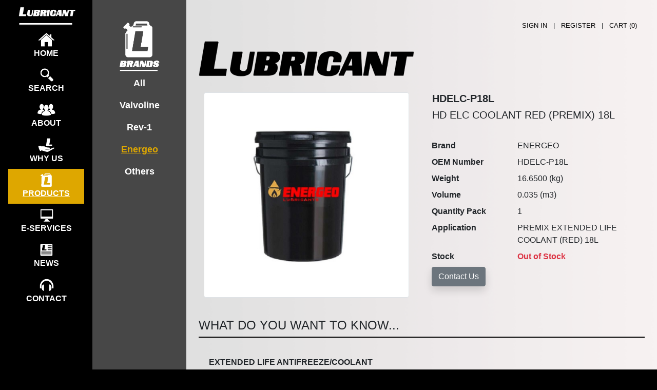

--- FILE ---
content_type: text/html
request_url: http://lubricant.sg/product_detail.asp?ENHDELC-P18L
body_size: 5941
content:

<!doctype html>
<html lang="en">
<head>
<meta charset="utf-8">
<title>Filtec Private Limited - Lubricant.sg  :: HD ELC COOLANT RED (PREMIX) 18L</title>
 
<meta name="viewport" content="width=device-width, initial-scale=1, shrink-to-fit=no">
<link rel="shortcut icon" href="favicon.ico">
  
<link rel="stylesheet" href="css/navbar-fixed-left.min.css">
<link rel="stylesheet" href="css/bootstrap.min.css" >
<link rel="stylesheet" href="css/style.css" >
<link rel="stylesheet" href="css/navbar-fixed-left.min.css">
<link rel="stylesheet" href="css/notify.css" >

<style>
</style>

<script>
  (function(i,s,o,g,r,a,m){i['GoogleAnalyticsObject']=r;i[r]=i[r]||function(){
  (i[r].q=i[r].q||[]).push(arguments)},i[r].l=1*new Date();a=s.createElement(o),
  m=s.getElementsByTagName(o)[0];a.async=1;a.src=g;m.parentNode.insertBefore(a,m)
  })(window,document,'script','https://www.google-analytics.com/analytics.js','ga');

  ga('create', 'UA-82592606-3', 'auto');
  ga('send', 'pageview');

</script>

</head>

<body data-gr-c-s-loaded="true" style="margin-right: 0px;" class="main_bg_body" onload="loadCart()">
 
 <!--HEADER NAVI-->
 

<nav class="navbar navbar-expand-md navbar-dark bg-black fixed-left noprint" style="border:;">
    <div class="navbar-brand text-center navside" style="padding-left:20px;"><center><img src="images/lubricant_nav.png" class="img-fluid" style="margin:auto; display:block;"></center></div>
    <button class="navbar-toggler collapsed" type="button" data-toggle="collapse" data-target="#navbarsExampleDefault" aria-controls="navbarsExampleDefault" aria-expanded="false" aria-label="Toggle navigation">
        <span class="navbar-toggler-icon"></span>
    </button>

    <div class="navbar-collapse collapse noprint" id="navbarsExampleDefault" style="">
        <ul class="navbar-nav">
            <li class="nav-item">
                <a class="nav-link link_white" href="index.asp">
                <div class="nav_side"><img src="images/icon_home.png" class="img-fluid" style="margin:auto; width: 35px;"></div><div class="nav_side text-bold">HOME</div>
                </a>
            </li>
            <li class="nav-item">
                <a class="nav-link link_white" href="search.asp">
              	<div class="nav_side"><img src="images/icon_search.png" class="img-fluid" style="margin:auto; width: 35px;"></div><div class="nav_side text-bold">SEARCH</div>
            	</a>
            </li>
            <li class="nav-item">
                <a class="nav-link link_white" href="about.asp">
                  <div class="nav_side"><img src="images/icon_about.png" class="img-fluid" style="margin:auto; width: 35px;"></div><div class="nav_side text-bold">ABOUT</div>
                </a>
            </li>
            <li class="nav-item">
            <a class="nav-link link_white" href="why_us.asp">
              <div class="nav_side"><img src="images/icon_why.png" class="img-fluid" style="margin:auto; width: 35px;"></div><div class="nav_side text-bold">WHY US</div>
            </a>
          </li>
          <li class="nav-item active">
            <a class="nav-link link_white" href="products.asp">
              <div class="nav_side "><img src="images/icon_products.png" class="img-fluid" style="margin:auto; width: 35px;"></div><div class="nav_side text-bold">PRODUCTS</div>
            </a>
          </li>
          <li class="nav-item">
            <a class="nav-link link_white" href="e-services.asp">
              <div class="nav_side "><img src="images/icon_e_services.png" class="img-fluid" style="margin:auto; width: 35px;"></div><div class="nav_side text-bold">E-SERVICES</div>
            </a>
          </li>
          <li class="nav-item">
            <a class="nav-link link_white" href="news.asp">
              <div class="nav_side"><img src="images/icon_news.png" class="img-fluid" style="margin:auto; width: 35px;"></div><div class="nav_side text-bold">NEWS</div>
            </a>
          </li>
          <li class="nav-item">
            <a class="nav-link link_white" href="contact.asp">
              <div class="nav_side "><img src="images/icon_contact.png" class="img-fluid" style="margin:auto; width: 35px;"></div><div class="nav_side text-bold">CONTACT</div>
            </a>
          </li>
           <!-- <li class="nav-item dropdown">
                <a class="nav-link dropdown-toggle" data-toggle="dropdown" aria-haspopup="true" aria-expanded="false">Dropdown</a>
                <div class="dropdown-menu">                    
                    <a class="dropdown-item" href="product_list.asp?cat=Valvoline">Valvoline</a>
                    <a class="dropdown-item" href="product_list.asp?cat=Rev-1">Rev-1</a>                    
                    <a class="dropdown-item" href="product_list.asp?cat=Energeo">Energeo</a>
                    <a class="dropdown-item" href="product_list.asp?cat=Others">Others</a>
                </div>
            </li>-->
        </ul>        
    </div>
</nav>

 <!--HEADER NAVI-->

<div class="container-fluid" style="border:;">	
  <div class="row main_bg_productlist min_height">
  	<!--HEADER NAVI-->
 	
    
    <div class="col-12 col-sm-2 col-md-2 col-lg-2 text-center" style="background-color:#474747;">
    	<ul class="nav flex-sm-column margintop-40 text-18 justify-content-center sticky-top" style="">
        	<li class="text-center nav-item" style=""><img src="images/icon_brand.png" class="img-fluid" style="width:80px"></li>
            <li class="text-center nav-item text-bold" style="margin:auto; "><a href="product_list.asp?cat=All" class="nav-link text_white ">All</a></li>
            <li class="text-center nav-item text-bold" style="margin:auto; "><a href="product_list.asp?cat=Valvoline" class="nav-link text_white ">Valvoline</a></li>
            <li class="text-center nav-item text-bold" style="margin:auto; "><a href="product_list.asp?cat=Rev-1" class="nav-link text_white ">Rev-1</a></li>
            <li class="text-center nav-item text-bold" style="margin:auto; "><a href="product_list.asp?cat=Energeo" class="nav-link text_white active">Energeo</a></li>
            <li class="text-center nav-item text-bold" style="margin:auto; "><a href="product_list.asp?cat=Others" class="nav-link text_white ">Others</a></li>
        </ul>
    </div>
 	<!--HEADER NAVI-->
    <main role="main" class="col-10 col-sm-10 col-md-10 col-lg-10 px-4">
      	<!--BODY-->
      	<div class="row margintop-40">
        	<div class="col-12 col-sm-12 col-md-12 col-xl-12 text-right marginbot-20 text-13">   
            					
                <a href="#" id="searchform"></a>
                <div class="txt_12 font-color-grey">    
                <div class="col-xs-12 col-sm-12 col-md-12">            
                                
                	<a href="signin.asp" class="link_black">SIGN IN</a>
                	&nbsp;&nbsp;|&nbsp;&nbsp; <a href="signin.asp" class="link_black">REGISTER</a>
                
                &nbsp;&nbsp;|&nbsp;&nbsp; <a href="my_cart.asp" class="link_black">CART (<span id="cartItemCount">0</span>) <span class="glyphicon glyphicon-shopping-cart" aria-hidden="true"></span></a> 
                 
                
                </div>
                 <!--<div class="col-xs-12 col-sm-12 col-md-12">
                 	<form class="form-inline" role="search" method="post" action="product_detail.asp?ENHDELC-P18L">
                      <div class="form-group ">
                      	<div class="input-group">
                        	<div class="input-group-addon"><span class="glyphicon glyphicon-search"></span></div>
                        	<input type="text" class="form-control" id="headersearch" name="headersearch" placeholder="Search..." value="">
                                                        
                        	<div class="input-group-addon input-group-addon-new"><button type="submit" class="btn btn-primary" id="btnSearch" name="btnSearch" value="Search">Search</button></div>
                      	</div>
                      </div> 
                      </form>                      
                  </div>       -->
                </div> 
       
            </div>
        	<div class="col-8 col-sm-6 col-md-6 col-xl-6 text-left marginbot-20">            	
            	<img src="images/lubricant_title_black.png" class="img-fluid">               
            </div>  
            <div class="col-12 col-sm-6 col-md-6 col-xl-6 text-left marginbot-20">            	
            	             
            </div>      	      	
        </div>
        <div class="row margintop-10">        	
        	<div class="col-6 col-sm-6 col-md-6 col-xl-6 text-center marginbot-10">
            	  
                    <div class="">
                    	                      
                    	<a href="#" class="img-hover text-center"><img src="image_file.asp?i=ENHDELC-P18L.jpg&f=products" class="img-fluid img-thumbnail img-max-detail-wd" data-zoom-image="image_file.asp?i=ENHDELC-P18L.jpg&f=products"></a>
                                                
                    </div>          
            </div>
            <div class="col-6 col-sm-6 col-md-6 col-xl-6 text-left">	
            	<div class="card1">
                  <div class="cardbody">
                    <h5 class="cardtitle" style="padding-left:5px;"><strong>HDELC-P18L</strong></h5>
                    <h5 class="cardtitle" style="padding-left:5px;">HD ELC COOLANT RED (PREMIX) 18L</h5>
                    <!--<h6 class="card-subtitle mb-2 text-muted"></h6>
                    <p class="card-text"></p>-->                    
                  </div>
                  <br>
                <form class="" method="post" name="form1">
                <table class="table tablehover table-sm table-borderless"> 
                    <tbody>                    	
                        <tr> 
                            <td class="text-bold" width="40%">Brand</td>
                            <td>ENERGEO</td>
                        </tr>
                        <tr> 
                            <td class="text-bold" nowrap>OEM Number</td>
                            <td>HDELC-P18L</td>
                        </tr>
                        <tr> 
                            <td class="text-bold">Weight</td>
                            <td>16.6500 (kg)</td>
                        </tr>
                        <tr> 
                            <td class="text-bold">Volume</td>
                            <td>0.035 (m3)</td>
                        </tr>
                        <tr> 
                            <td class="text-bold" nowrap>Quantity Pack</td>
                            <td>1</td>
                        </tr>
                        <tr> 
                            <td class="text-bold">Application</td>
                            <td>PREMIX  EXTENDED LIFE COOLANT  (RED) 18L</td>
                        </tr>
                        <tr> 
                            <td class="text-bold">Stock</td>
                            <td><div class="text-danger text-bold">Out of Stock</div></td>
                        </tr>
                        
                        <tr>                            
                            <td colspan="2"> 
								
                            			<input type="button" class="btn btn-secondary shadow rounded" id="btnContact" name="btnContact" onclick="window.location.href='contact.asp'" value="Contact Us">
                                
                       		</td>
                       	 </tr>
                         
                        
                        
                    </tbody>
                </table>
                </form>
                 
                </div>                      
            </div>
        </div>         
         
        
        <div class="row margintop-30">
			<div class="col-12 col-sm-12 col-md-12 col-xl-12 text-left">	
        		<h4>WHAT DO YOU WANT TO KNOW...</h4>
                <hr style="border: 1px solid #000000; margin-top:0px;">
                <div class="card1 text-left">
					<div class="card-body"><table border="0" cellpadding="0" cellspacing="0" style="width:598px">
	<tbody>
		<tr>
			<td><strong>EXTENDED LIFE ANTIFREEZE/COOLANT</strong></td>
			<td>&nbsp;</td>
		</tr>
		<tr>
			<td colspan="2">Energeo ELC Antifreeze/Coolant product is an ethylene glycol (EG) based product that are recommended for use in a wide variety of cooling system applications including on-road, off- road and stationary engine applications. These products are also recommended in mix fleet applications where heavy duty and light duty trucks are present. Please check your OEMs coolant recommendations.<br />
			&nbsp;</td>
		</tr>
		<tr>
			<td colspan="2">Energeo ELC Antifreeze/Coolant products do not require the addition of supplemental coolant additives (SCA) to obtain their service life of 250,000 Kilometers or 4,000 hours of on-road and off-road use. Heavy duty engines regardless of fuel type or environmental controls being used where the OEM recommends a silicate free, extended life coolant that contains nitrites.</td>
		</tr>
		<tr>
			<td>&nbsp;</td>
			<td>&nbsp;</td>
		</tr>
		<tr>
			<td><strong>APPLICATIONS/ BENEFITS</strong></td>
			<td>&nbsp;</td>
		</tr>
		<tr>
			<td>Compatible with all other coolants</td>
			<td>&nbsp;</td>
		</tr>
		<tr>
			<td>Maximum corrosion protection</td>
			<td>&nbsp;</td>
		</tr>
		<tr>
			<td>Maximum liner pitting protection</td>
			<td>&nbsp;</td>
		</tr>
		<tr>
			<td>&nbsp;</td>
			<td>&nbsp;</td>
		</tr>
		<tr>
			<td colspan="2">
			<table border="0" cellpadding="0" cellspacing="0" style="width:442px">
				<tbody>
					<tr>
						<td colspan="2"><strong>TYPICAL&nbsp; CHARACTERISTICS</strong></td>
					</tr>
					<tr>
						<td><strong>TEST DESCRIPTION&nbsp;</strong></td>
						<td><strong>TYPICAL RESULTS</strong></td>
					</tr>
					<tr>
						<td>Appearance</td>
						<td>Red</td>
					</tr>
					<tr>
						<td>Specific gravity 15/15&deg;C</td>
						<td>1.12</td>
					</tr>
					<tr>
						<td>Boiling point, &deg;C2</td>
						<td>129.4</td>
					</tr>
					<tr>
						<td>Freezing point, &deg;C2 ASTM D1177</td>
						<td>-37</td>
					</tr>
					<tr>
						<td>pH3, ASTM D 1287</td>
						<td>8.5</td>
					</tr>
					<tr>
						<td>Reserve alkalinity4, ASTM D1121</td>
						<td>6</td>
					</tr>
					<tr>
						<td>Silicate, %5</td>
						<td>None</td>
					</tr>
				</tbody>
			</table>
			</td>
		</tr>
		<tr>
			<td>&nbsp;</td>
			<td>&nbsp;</td>
		</tr>
		<tr>
			<td><strong>PERFORMANCE STANDARDS</strong></td>
			<td>&nbsp;</td>
		</tr>
		<tr>
			<td>ASTM D6210</td>
			<td>&nbsp;</td>
		</tr>
		<tr>
			<td>ASTM D3306</td>
			<td>&nbsp;</td>
		</tr>
	</tbody>
</table>
</div>
                </div>
            </div>
        </div>
        
        
        
        <!--ITEM FILES-->
         
               <div class="row margintop-10">
                  <div class="col-12 col-sm-12 col-md-12 col-xl-12 text-left">	
                      <h4>YOU MIGHT ALSO WANT TO KNOW...</h4>
                      <hr style="border: 1px solid #000000; margin-top:0px;">
                      
                      <div class="row"> 
                        	  
                              	<div class="col-12 col-sm-12 col-md-12 col-xl-12 text-left text-bold">	                 
							  	<div style="padding-left:8px">&raquo; <a href="download_files.asp?f=hd_elc_coolant_red_(premix)_pds91328358178467885.pdf&l=itemfiles" class="nav-li-a link_black" target="_blank"><span class="glyphicon glyphicon-file" aria-hidden="true"></span> Product Information</a></div>                              
                                </div>
                              	
                        </div>
                       
                    </div>                      
                </div>
                
        <!--ITEM FILES-->
        
        
        <!--ALTERNATE-->
        
        <!--ALTERNATE-->
                
        
        <div class="row margintop-30">
			<div class="col-xs-12 col-sm-12 col-md-12 col-xl-12 text-left">	
        		&nbsp;
            </div>
        </div>
        <!--BODY-->           
    </main>        
  </div>
  
  <!--FOOTER-->
  <div class="row" style="background-color:#ffffff;">
      <div class="col-xs-12 col-sm-12 col-md-12 col-lg-12">      
        <footer style="background-color:#ffffff; padding:5px;">
    <div class="container-fluid text-13">
        <div class="row margintop-5 marginbot-5">
            <!--<div class="col-md-2">&nbsp;</div>-->
            <div class="col-xs-12 col-sm-12 col-md-6">
                &copy; Copyright 2026 Filtec Private Limited - Lubricant.sg | All Rights Reserved
            </div>
            <div class="col-xs-12 col-sm-12 col-md-6 text-right text-left-media">
                <a href="terms_and_conditions.asp" class="link_black">Terms & Conditions</a>  |  <a href="pdpa.asp" class="link_black" title="Personal Data Protection Act">PDPA</a>  |  <a href="news.asp" class="link_black">Subscribe Newsletter</a>
            </div>
       </div>
   </div>
</footer>


<!--<script src="https://code.jquery.com/jquery-3.4.1.slim.min.js" integrity="sha384-J6qa4849blE2+poT4WnyKhv5vZF5SrPo0iEjwBvKU7imGFAV0wwj1yYfoRSJoZ+n" crossorigin="anonymous"></script>
<script src="js/bootstrap.bundle.min.js"></script>-->
  
<!--<script src="https://ajax.googleapis.com/ajax/libs/jquery/3.4.1/jquery.min.js"></script>
<script src="https://maxcdn.bootstrapcdn.com/bootstrap/3.4.1/js/bootstrap.min.js"></script>

<script src="js/jquery.min.js"></script> -->
<!--<script src="js/jquery.min.js"></script>
<script src="js/bootstrap.min.js"></script>-->
<!--<script src="js/jquery.scrollTo.js"></script>-->

<script src="https://ajax.googleapis.com/ajax/libs/jquery/3.4.1/jquery.min.js"></script>
<script src="https://maxcdn.bootstrapcdn.com/bootstrap/3.4.1/js/bootstrap.min.js"></script>

<script src="https://code.jquery.com/jquery-3.4.1.slim.min.js"></script>
<script src="js/bootstrap.bundle.min.js"></script>
<script src="js/jquery.scrollTo.js"></script>

	    
    	<script src="js/jquery.min.11.js"></script>
		<script src="js/notify.js"></script> 
       
    
	<script src="js/jcart.js"></script>
    <script src="js/jcart_add.js"></script>
 
        
<script>
		//navi
		$(document).ready(function () {
			var url = location.protocol + '//' + location.host + location.pathname;        
        	$('ul.navbar-nav a[href="' + url + '"]').parent().addClass('active');    
        	$('ul.navbar-nav a').filter(function () {
            return this.href == url;
       		}).parent().addClass('active').parent().parent().addClass('active');
    	});
</script>
<!--<script src="js/jquery.scrollTo.js"></script>-->  	
	<script src="js/notify.js"></script>     
	<script src="js/jcart.js"></script>
   
      </div>
  </div>
   <!--FOOTER-->
</div>

   

</body>
</html>


--- FILE ---
content_type: text/css
request_url: http://lubricant.sg/css/navbar-fixed-left.min.css
body_size: 515
content:
body {
	padding-top: 70px /*90*/
}

@media (min-width:768px) {
body {
	padding-top: 0
}
}


@media (min-width:768px) {
body {
	margin-left: 180px
}
}

.navbar.fixed-left {
	position: fixed;
	top: 0;
	left: 0;
	right: 0;
	z-index: 1030
}

@media (min-width:768px) {
.navbar.fixed-left {
	bottom: 0;
	width: 180px; /*232px;*/
	flex-flow: column nowrap;
	align-items: flex-start
}
.navbar.fixed-left .navbar-collapse {
	flex-grow: 0;
	flex-direction: column;
	width: 100%
}
.navbar.fixed-left .navbar-collapse .navbar-nav {
	flex-direction: column;
	width: 100%
}
.navbar.fixed-left .navbar-collapse .navbar-nav .nav-item {
	width: 100%
}
.navbar.fixed-left .navbar-collapse .navbar-nav .nav-item .dropdown-menu {
	top: 0
}
}

@media (min-width:768px) {
.navbar.fixed-left {
	right: auto
}
.navbar.fixed-left .navbar-nav .nav-item .dropdown-toggle:after {
	border-top: .3em solid transparent;
	border-left: .3em solid;
	border-bottom: .3em solid transparent;
	border-right: none;
	vertical-align: baseline
}
.navbar.fixed-left .navbar-nav .nav-item .dropdown-menu {
	left: 100%
}
}


--- FILE ---
content_type: text/css
request_url: http://lubricant.sg/css/style.css
body_size: 3074
content:
/* ==== Google font ==== font-weight: 300; 666#4D4D4D */
@import url('https://fonts.googleapis.com/css?family=Noto+Sans|Open+Sans&display=swap');

@media (min-width:1200px) {
/*.container {
	max-width: 1300px
}*/
}

body {
	font-family: "Segoe UI", Segoe, Verdana, sans-serif, 'Open Sans','Noto Sans' ;
}
.main_bg_body {
	background-color:#000000;	
}
.main_bg_home {
	background-image: url('../images/bg_background.png');
    background-position-x: center;
    background-position-y: bottom;
    background-repeat: no-repeat;
    background-attachment: scroll;
    -webkit-background-size: cover;
    -moz-background-size: cover;
    -o-background-size: cover;
    background-size: cover;
}
.main_bg_search {
	background-image: url('../images/bg_search.png');
    background-position-x: center;
    background-position-y: bottom;
    background-repeat: no-repeat;
    background-attachment: scroll;
    -webkit-background-size: cover;
    -moz-background-size: cover;
    -o-background-size: cover;
    background-size: cover;
}
.main_bg_about {
	background-image: url('../images/bg_about.png');
    background-position-x: center;
    background-position-y: bottom;
    background-repeat: no-repeat;
    background-attachment: scroll;
    -webkit-background-size: cover;
    -moz-background-size: cover;
    -o-background-size: cover;
    background-size: cover;
}
.main_bg_why {
	background-image: url('../images/bg_why_us.png');
    background-position-x: center;
    background-position-y: bottom;
    background-repeat: no-repeat;
    background-attachment: scroll;
    -webkit-background-size: cover;
    -moz-background-size: cover;
    -o-background-size: cover;
    background-size: cover;
}
.main_bg_products {
	background-image: url('../images/bg_products.png');
    background-position-x: center;
    background-position-y: bottom;
    background-repeat: no-repeat;
    background-attachment: scroll;
    -webkit-background-size: cover;
    -moz-background-size: cover;
    -o-background-size: cover;
    background-size: cover;
}
.main_bg_productlist {
	background-image: url('../images/bg_product_list.png');
    background-position-x: center;
    background-position-y: bottom;
    background-repeat: no-repeat;
    background-attachment: scroll;
    -webkit-background-size: cover;
    -moz-background-size: cover;
    -o-background-size: cover;
    background-size: cover;
}
.main_bg_service {
	background-image: url('../images/bg_services.png');
    background-position-x: center;
    background-position-y: bottom;
    background-repeat: no-repeat;
    background-attachment: scroll;
    -webkit-background-size: cover;
    -moz-background-size: cover;
    -o-background-size: cover;
    background-size: cover;
}
.main_bg_news {
	background-image: url('../images/bg_news.png');
    background-position-x: center;
    background-position-y: bottom;
    background-repeat: no-repeat;
    background-attachment: scroll;
    -webkit-background-size: cover;
    -moz-background-size: cover;
    -o-background-size: cover;
    background-size: cover;
}
.main_bg_contact {
	background-image: url('../images/bg_contact.png');
    background-position-x: center;
    background-position-y: bottom;
    background-repeat: no-repeat;
    background-attachment: scroll;
    -webkit-background-size: cover;
    -moz-background-size: cover;
    -o-background-size: cover;
    background-size: cover;
}

.min_height {
	min-height: 720px;/* 730*/
}
@media (max-width: 768px) {
	.min_height {
		min-height: 400px;/* 730*/
	}
}

.bg-black {
	background-color: #000000;
}
.marginbot-0{margin-bottom:0 !important;}
.marginbot-5{margin-bottom:5px !important;}
.marginbot-10{margin-bottom:10px !important;}
.marginbot-20{margin-bottom:20px !important;}
.marginbot-30{margin-bottom:30px !important;}
.marginbot-40{margin-bottom:40px !important;}
.marginbot-50{margin-bottom:50px !important;}

.margintop-0{margin-top:0 !important;}
.margintop-5{margin-top:5px !important;}
.margintop-10{margin-top:10px !important;}
.margintop-15{margin-top:15px !important;}
.margintop-20{margin-top:20px !important;}
.margintop-30{margin-top:30px !important;}
.margintop-40{margin-top:40px !important;}
.margintop-50{margin-top:50px !important;}
.margintop-60{margin-top:60px !important;}
.margintop-70{margin-top:70px !important;}
.margintop-80{margin-top:80px !important;}

.link_white {
	color: #ffffff;
	text-decoration:none;
}
.link_white:hover {
	color: #ffffff;
	text-decoration:underline !important;
}
.link_white:visited {
	color: #ffffff;
	text-decoration:none;
}
.link_black {
	color: #000000;
	text-decoration:none;
}
.link_black:hover {
	color: #000000;
	text-decoration:underline;
}
.link_black:visited {
	color: #000000;
	text-decoration:none;
}

.text-10 {
	font-size:10px;
}
.text-11 {
	font-size:11px;
}
.text-12 {
	font-size:12px;
}
.text-13 {
	font-size:13px;
}
.text-14 {
	font-size:14px;
}
.text-16 {
	font-size:16px;
}
.text-18 {
	font-size:18px;
}
.text-20 {
	font-size:20px;
}
.text-bold {
	font-weight:bold; 
}
.navbar-dark .navbar-nav .nav-link {
	color: rgba(255, 255, 255, 1);
}
.navbar-nav li.active, .navbar-nav li.hover {
	background-color: rgba(222, 167, 0, 1); /*rgba(46, 49, 146, 1) !important; blue*/
	color: #ffffff;
	text-decoration:underline;
}



.nav_side {
	display:block;
	text-align:center;
}
@media (max-width: 768px) {
	.nav_side {
		display:inline-block !important;
	}
}
@media (max-width:768px) {
	.text-left-media {
		text-align:left !important;		
	}
}

.has-error .checkbox, .has-error .checkbox-inline, .has-error .control-label, .has-error .help-block, .has-error .radio, .has-error .radio-inline, .has-error.checkbox label, .has-error.checkbox-inline label, .has-error.radio label, .has-error.radio-inline label {
	color: #a94442
}
.has-error .form-control {
	border: 2px solid #a94442;
	border-color: #a94442;
	-webkit-box-shadow: inset 0 1px 1px rgba(0,0,0,.075);
	box-shadow: inset 0 1px 1px rgba(0,0,0,.075);
	background-color: #f2dede;
}
.has-error .form-control:focus {
	border-color: #843534;
	-webkit-box-shadow: inset 0 1px 1px rgba(0,0,0,.075), 0 0 6px #ce8483;
	box-shadow: inset 0 1px 1px rgba(0,0,0,.075), 0 0 6px #ce8483
}

.has-success .checkbox, .has-success .checkbox-inline, .has-success .control-label, .has-success .help-block, .has-success .radio, .has-success .radio-inline, .has-success.checkbox label, .has-success.checkbox-inline label, .has-success.radio label, .has-success.radio-inline label {
	color: #3c763d
}
.has-success .form-control {
	border: 2px solid #3c763d;
	border-color: #3c763d;
	-webkit-box-shadow: inset 0 1px 1px rgba(0,0,0,.075);
	box-shadow: inset 0 1px 1px rgba(0,0,0,.075);
	background-color: #dff0d8;;
}
.has-success .form-control:focus {
	border-color: #2b542c;
	-webkit-box-shadow: inset 0 1px 1px rgba(0,0,0,.075), 0 0 6px #67b168;
	box-shadow: inset 0 1px 1px rgba(0,0,0,.075), 0 0 6px #67b168
}

.btn-black {
    background-color: #333333;
    border-color: #000000;
    color: #fff;
}
.btn-black.focus, .btn-black:focus {
    background-color: #337ab7;
    border-color: #2e6da4;
    color: #fff;
}
.btn-black:hover {
    background-color: #286090;
	border-color: #204d74;
    color: #fff;
}
.btn-black.active, .btn-black:active, .open > .dropdown-toggle.btn-black {
    background-color: #337ab7;
    border-color: #2e6da4;
    color: #fff;
}
.btn-black.active.focus, .btn-black.active:focus, .btn-black.active:hover, .btn-black.focus:active, .btn-black:active:focus, .btn-black:active:hover, .open > .dropdown-toggle.btn-black.focus, .open > .dropdown-toggle.btn-black:focus, .open > .dropdown-toggle.btn-black:hover {
    background-color: #337ab7;
    border-color: #2e6da4;
    color: #fff;
}
.data_bottom {
	position: absolute;
  	bottom: 0;
  	left: 0;
}
.center {
  display: block;
  margin-left: auto;
  margin-right: auto;
  width: 50%;
}
/*.input-group-addon {
    background-color: #fefefe;
    border: 1px solid #ccc;
    border-radius: 0;
	color:#000000;
}*/

.border-thick {
    border: 3px solid #9e9999 !important;
}
/*.card-img-top {
	max-height: 100px !important;
}*/

/* Equal-height card images, cf. https://stackoverflow.com/a/47698201/1375163*/
.card-img-top, .card-img-top-sm {
/*height: 11vw;
object-fit: cover;*/
}
/* Small devices (landscape phones, 576px and up) */
@media (min-width: 576px) {
.card-img-top {
	height: 19vw;
}
.card-img-top-sm {
	height: 12vw;
}
}
/* Medium devices (tablets, 768px and up) */
@media (min-width: 768px) {
.card-img-top {
	height: 16vw;
}
.card-img-top-sm {
	height: 10vw;
}
}
/* Large devices (desktops, 992px and up) */
@media (min-width: 992px) {
.card-img-top {
	height: 11vw;
}
.card-img-top-sm {
	height: 6vw;
}
}
/* Extra large devices (large desktops, 1200px and up) */
@media (min-width: 992px) {
.card-img-top {
	height: 11vw;
}
.card-img-top-sm {
	max-height: 30rem;
}
}


/*max-width:150px;
max-height:150px;*/
	
	
.card-img-top {	
	max-width:150px;
	max-height:150px;
	margin:auto;
	/*width: 100%;
	height: 35vh;
	object-fit: cover;*/
}
.img-tn {
	max-width:150px;
	max-height:150px;
	margin:auto;
}
.text-red {
	color: #ba1313;
}
.text-green {
	color: #156f09;
}
.img-max-detail-wd {
	max-height: 400px;
}
.img-width-sm {
	max-height: 100px;
	max-width: 100px;
}
@media (min-width:1200px) {
	.navbar_brand ul li {
		display: block;		
	}
}

.nav li.active, .nav li.hover {	
	color: #DEA700 !important;
	text-decoration:underline;
}
.text_white {
	color: #ffffff;
}
a.nav-link:hover, a.nav-link:active , a.nav-link.active {
	color: #DEA700 !important;
	text-decoration:underline !important;
}

a.nav-link:visited, a.nav-link {
	color: #FFFFFF;	
}
.text-yellow {
	color: #DEA700;
}
  
.img-table-tn {
    background-color: #ffffff;
    border-radius: 4px;
    display: inline-block;   
    line-height: 1.42857;
    max-height: 60px;
    padding: 4px;
    transition: all 0.2s ease-in-out 0s;
}

.txt-align-left {
	text-align:left;	
}
.txt-align-right {
	text-align:right;	
}
.txt-align-center {
	text-align: center;	
}
.txt-align-justify {
	text-align:justify;
}

.has-error-cbox {	
   	box-shadow: 0 1px 1px #d9534f inset, 0 0 8px #d9534f;
	background-color: #d9534f !important;
    border-color: #FF0000 !important;
	color: #a94442 !important;
}
.has-error-cbox-txt {	
	color: #a94442 !important;
}

.hide_block{
display:none !important;
}
.display_block{
display:block !important;
}
.popover-body {
	font-size:12px;
}


@media print {
    
   body {-webkit-print-color-adjust: exact;
      padding-top: 10px;
	}
	.sidebar {
		display: none;
	}
	.noprint {
		display: none;
	}
	.showinprint {
		display:block;
	}
	a[href]:after {
    	content: none !important;
   }
   .col-sm-offset-3 {
	   	margin-left: 0% !important;
   }
   .col-md-offset-2 {
	   margin-left: 0% !important;
   }
   .col-md-10 {
	   width: 100%;
   }
   .header_print {
		display: block;
	}
	.print-preview-avoid-break {
		page-break-inside:avoid;
	}
	.txt-color-red-fpl {
		color: #ee3b33;
	}
	.main {
   	 padding: 0 !important;
	}
	.panel-primary > .panel-heading {
       color: #fff !important;
	   background-color: #337ab7 !important;
	}
	.panel-black > .panel-heading {
       color: #fff !important;
	   background-color: #333333 !important;
	}
	.panel-title {
		color: #fff !important;
	}
	.printpanel {
		width:100% !important;
	}
	.printnomargin {
		margin: 0 !important;
	}
}

--- FILE ---
content_type: text/css
request_url: http://lubricant.sg/css/notify.css
body_size: 555
content:
/*
 * container for positioning
 */
.notify {
  position: fixed;
  top: 10px;
  left: 10px;
  -moz-box-sizing: border-box;
  box-sizing: border-box;
  width: 350px;
}

/* Positions
========================================================================== */
.notify-top-right,
.notify-bottom-right {
  left: auto;
  right: 10px;
}
.notify-top-center,
.notify-bottom-center {
  left: 50%;
  margin-left: -175px;
}
.notify-bottom-left,
.notify-bottom-right,
.notify-bottom-center {
  top: auto;
  bottom: 10px;
}

/* Responsiveness
========================================================================== */
/* Phones portrait and smaller */
@media (max-width: 479px) {
  /*
     * Fit in small screen
     */
  .notify {
    left: 10px;
    right: 10px;
    width: auto;
    margin: 0;
  }
}

/* Sub-object: `notify-message`
========================================================================== */
.notify-message {
  position: relative;
  cursor: pointer;
}

.notify .alert-default {
  background: #fff;
  border: 1px solid #e5e5e5;
}


--- FILE ---
content_type: application/javascript
request_url: http://lubricant.sg/js/jcart.js
body_size: 5128
content:
        //create array that will hold all ordered products
        
        
        //this function manipulates DOM and displays content of our shopping cart
        function displayShoppingCart(shoppingCart){
            var orderedProductsTblBody=document.getElementById("orderedProductsTblBody");
            //ensure we delete all previously added rows from ordered products table
            while(orderedProductsTblBody.rows.length>0) {
                orderedProductsTblBody.deleteRow(0);
            }
                   
            //variable to hold total price of shopping cart
            var cart_total_price=0;
			var shipping = 0;
			var GST = 0;
			var grandTotal = 0;
			var cartItemCount = 0;
			
					
            //iterate over array of objects
            for(var product in shoppingCart){
				//add new row      
                var row=orderedProductsTblBody.insertRow();
                //create three cells for product properties 
				var cellImage = row.insertCell(0);
                var cellName = row.insertCell(1);
				var cellQuantity = row.insertCell(2);
                var cellPrice = row.insertCell(3);
				var cellTotalPrice = row.insertCell(4);	
							
				cellImage.className="txt-align-center";
                cellPrice.className="txt_13 txt-align-right";
				cellTotalPrice.className="txt_13 txt-align-right";
				cellQuantity.className="txt_13 txt-align-center";
				
				cellName.style.width = '45%';
				
				cellImage.innerHTML = '<a href="product_detail.asp?' + shoppingCart[product].Itemno + '" class="thumbnail"><img src="image_file.asp?i=' + shoppingCart[product].Image + '" alt="Image" class="img-table-tn"></a>';
                cellName.innerHTML = '<div class="txt_uppercase"><strong>' + shoppingCart[product].Name + '</strong></div><div>' + shoppingCart[product].Description + '</div><div class="txt_12">' + shoppingCart[product].Brand + '</div><div class="text-12 margintop-10"><a href="#" class="link_black" onclick="DeleteItemLine('+ shoppingCart[product].sequenceNo + ');"><span class="glyphicon glyphicon-remove-circle"></span> Remove Item</a></div>';
				cellQuantity.innerHTML = shoppingCart[product].Quantity + '  <br><input class="btn btn-warning shadow btn-carts" type="button" onclick="addMinusItem('+ shoppingCart[product].sequenceNo + ',1);" value="+" /> <input class="btn btn-warning shadow btn-carts" type="button" onclick="addMinusItem('+ shoppingCart[product].sequenceNo + ',-1);" value="-" />';
                cellPrice.innerHTML = '' + shoppingCart[product].Price.formatMoney(2,',','.');
				cellTotalPrice.innerHTML = '' + (shoppingCart[product].Price * shoppingCart[product].Quantity).formatMoney(2,',','.');
				cart_total_price+=shoppingCart[product].Price * shoppingCart[product].Quantity;

				cartItemCount +=shoppingCart[product].Quantity;
            }
            //fill total cost of our shopping cart 
			if (cart_total_price>0){
				//document.getElementById("subTotal").innerHTML='SGD ' + parseFloat(cart_total_price).toFixed(2);
				document.getElementById("subTotal").innerHTML='SGD ' + (cart_total_price).formatMoney(2,',','.');
			
				//if (cart_total_price>80){
					shipping = 0;
					document.getElementById("Shipping").innerHTML='Free';
				//}
				//else{
				//	shipping = 50;
				//	document.getElementById("Shipping").innerHTML='SGD ' + (shipping).formatMoney(2,',','.');
				//}
	
				//GST = (cart_total_price + shipping) * 7 / 100;
				GST = 0;
				//document.getElementById("GST").innerHTML='SGD ' + (GST).formatMoney(2,',','.');
	
				grandTotal = cart_total_price + shipping + GST;
				document.getElementById("grandTotal").innerHTML='SGD ' + (grandTotal).formatMoney(2,',','.');
				
				document.getElementById("clearCart").style.display = 'block';
				document.getElementById("checkOutLink").style.display = 'block';
				document.getElementById("tblSummaryCost").style.display = 'block';
			}
			else{
				var row = orderedProductsTblBody.insertRow();
				var cellEmpty = row.insertCell(0);
				cellEmpty.innerHTML = 'Your shopping cart is empty.';
				document.getElementById("clearCart").style.display = 'none';
				document.getElementById("checkOutLink").style.display = 'none';
				document.getElementById("tblSummaryCost").style.display = 'none';
			}
	
			document.getElementById("cartItemCount").innerHTML=cartItemCount;

        }
        
    function removeCartItem(seqNo){
		var sequenceNo = 0;
		var shoppingCart = [];
        var singleProduct = {};
		var cartsItem = localStorage.getItem("shoppingCart");
		var cartFound = false;
		if (cartsItem === undefined || cartsItem === null || cartsItem.length === 0)
		{
		}
		else{
			cartsItem = JSON.parse(cartsItem);
			for (var i=0;i<cartsItem.length;i++){
				singleProduct = {};
				sequenceNo += 1;
				singleProduct.sequenceNo=sequenceNo;
				singleProduct.Name=cartsItem[i].Name;
				singleProduct.Brand=cartsItem[i].Brand;
				singleProduct.Itemno=cartsItem[i].Itemno;
				singleProduct.ItemID=cartsItem[i].ItemID;
          	 	singleProduct.Description=cartsItem[i].Description;
				singleProduct.Image=cartsItem[i].Image;
           		singleProduct.Price=cartsItem[i].Price;
				singleProduct.Quantity=Number(cartsItem[i].Quantity);				
				

				if (Number(cartsItem[i].sequenceNo)!=Number(seqNo)){
					shoppingCart.push(singleProduct);
				}
				
			}
		
			localStorage.clear();
		}

		
		localStorage.setItem("shoppingCart",JSON.stringify(shoppingCart));
		displayShoppingCart(shoppingCart);
	}

	function removeAll(){
		localStorage.clear();

		displayShoppingCart();
	}
	
	function removeAllData(){
		localStorage.clear();
	}

  	function loadCart(){
		var cartItemCount = 0;
		var sequenceNo = 0;
		var shoppingCart = [];
        var singleProduct = {};
		var cartsItem = localStorage.getItem("shoppingCart");
		var cartFound = false;
		if (cartsItem === undefined || cartsItem === null || cartsItem.length === 0)
		{
		}
		else{
			cartFound = false;
			cartsItem = JSON.parse(cartsItem);
			for (var i=0;i<cartsItem.length;i++){
				singleProduct = {};
				sequenceNo += 1;
				singleProduct.sequenceNo=sequenceNo;
				singleProduct.ItemID=cartsItem[i].ItemID;
				singleProduct.Name=cartsItem[i].Name;
				singleProduct.Brand=cartsItem[i].Brand;
				singleProduct.Itemno=cartsItem[i].Itemno;
				singleProduct.Image=cartsItem[i].Image;
          	 	singleProduct.Description=cartsItem[i].Description;
           		singleProduct.Price=cartsItem[i].Price;
				singleProduct.Quantity=Number(cartsItem[i].Quantity);
				cartItemCount += Number(cartsItem[i].Quantity);
				shoppingCart.push(singleProduct);
			}
		
		}
          
		document.getElementById("cartItemCount").innerHTML=cartItemCount;
        } 
        
	function loadmyCart(){
		var cartItemCount = 0;
		var sequenceNo = 0;
		var shoppingCart = [];
        var singleProduct = {};
		var cartsItem = localStorage.getItem("shoppingCart");
		var cartFound = false;
		if (cartsItem === undefined || cartsItem === null || cartsItem.length === 0)
		{
		}
		else{
			cartFound = false;
			cartsItem = JSON.parse(cartsItem);
			for (var i=0;i<cartsItem.length;i++){
				singleProduct = {};
				sequenceNo += 1;
				singleProduct.sequenceNo=sequenceNo;
				singleProduct.ItemID=cartsItem[i].ItemID;
				singleProduct.Name=cartsItem[i].Name;
				singleProduct.Brand=cartsItem[i].Brand;
				singleProduct.Itemno=cartsItem[i].Itemno;
				singleProduct.Image=cartsItem[i].Image;
          	 	singleProduct.Description=cartsItem[i].Description;
           		singleProduct.Price=cartsItem[i].Price;
				singleProduct.Quantity=Number(cartsItem[i].Quantity);
				cartItemCount += Number(cartsItem[i].Quantity);
				shoppingCart.push(singleProduct);
			}
		
		}
          	
		document.getElementById("cartItemCount").innerHTML=cartItemCount;
		displayShoppingCart(shoppingCart);
        } 
		
	function addMinusItem(seqNo,qty){
	
		var sequenceNo = 0;
		var shoppingCart = [];
        var singleProduct = {};
		var cartsItem = localStorage.getItem("shoppingCart");
		var cartFound = false;
		if (cartsItem === undefined || cartsItem === null || cartsItem.length === 0)
		{
		}
		else{
			cartsItem = JSON.parse(cartsItem);
			for (var i=0;i<cartsItem.length;i++){
				singleProduct = {};
				sequenceNo += 1;
				singleProduct.sequenceNo=sequenceNo;
				singleProduct.ItemID=cartsItem[i].ItemID;
				singleProduct.Name=cartsItem[i].Name;
				singleProduct.Brand=cartsItem[i].Brand;
				singleProduct.Itemno=cartsItem[i].Itemno;
				singleProduct.Image=cartsItem[i].Image;
          	 	singleProduct.Description=cartsItem[i].Description;
           		singleProduct.Price=cartsItem[i].Price;				
				
				
				if (Number(cartsItem[i].sequenceNo)==Number(seqNo)){
					singleProduct.Quantity=Number(cartsItem[i].Quantity) + Number(qty);
					singleProduct.Price = singleProduct.Price;
					
					//if (Number(singleProduct.Quantity) >= Number(singleProduct.DealerMax)) {
//						singleProduct.Price = singleProduct.DealerPrice;			
//					}
//					else if (Number(singleProduct.Quantity) > Number(singleProduct.RetailMax) && Number(singleProduct.Quantity) < Number(singleProduct.DealerMax)) {			
//						singleProduct.Price = singleProduct.ExportPrice;			
//					}
//					else if (Number(singleProduct.Quantity) <= Number(singleProduct.RetailMax)) {			
//						singleProduct.Price = singleProduct.RetailPrice;			
//					} 
				}
				else{
					singleProduct.Quantity=Number(cartsItem[i].Quantity);
				}
				
				if (Number(singleProduct.Quantity)>0) {
					shoppingCart.push(singleProduct);
				}
			}
		
			localStorage.clear();
		}

		displayShoppingCart(shoppingCart);
		localStorage.setItem("shoppingCart",JSON.stringify(shoppingCart));
        } 
		
		Number.prototype.formatMoney = function(decPlaces, thouSeparator, decSeparator) {
			var n = this,
				decPlaces = isNaN(decPlaces = Math.abs(decPlaces)) ? 2 : decPlaces,
				decSeparator = decSeparator == undefined ? "." : decSeparator,
				thouSeparator = thouSeparator == undefined ? "," : thouSeparator,
				sign = n < 0 ? "-" : "",
				i = parseInt(n = Math.abs(+n || 0).toFixed(decPlaces)) + "",
				j = (j = i.length) > 3 ? j % 3 : 0;
			return sign + (j ? i.substr(0, j) + thouSeparator : "") + i.substr(j).replace(/(\d{3})(?=\d)/g, "$1" + thouSeparator) + (decPlaces ? decSeparator + Math.abs(n - i).toFixed(decPlaces).slice(2) : "");
			};
		
		//load summarty on the right side
		function loadSummaryTable() {
			
			var cartItemCount = 0;
			var sequenceNo = 0;
			var shoppingCart = [];
			var singleProduct = {};
			var cartsItem = localStorage.getItem("shoppingCart");
			var cartFound = false;
			if (cartsItem === undefined || cartsItem === null || cartsItem.length === 0)
			{
			}
			else{
				cartFound = false;
				cartsItem = JSON.parse(cartsItem);
				for (var i=0;i<cartsItem.length;i++){
					singleProduct = {};
					sequenceNo += 1;
					singleProduct.sequenceNo=sequenceNo;
					singleProduct.ItemID=cartsItem[i].ItemID;
					singleProduct.Itemno=cartsItem[i].Itemno;
					singleProduct.Name=cartsItem[i].Name;
					singleProduct.Brand=cartsItem[i].Brand;
					singleProduct.Image=cartsItem[i].Image;
					singleProduct.Description=cartsItem[i].Description;
					singleProduct.Price=cartsItem[i].Price;
					singleProduct.Quantity=Number(cartsItem[i].Quantity);
					cartItemCount += Number(cartsItem[i].Quantity);
					shoppingCart.push(singleProduct);
				}
			
			}
			
			 //variable to hold total price of shopping cart
            var cart_total_price=0;
			var shipping = 0;
			var GST = 0;
			var grandTotal = 0;
			var cartItemCount = 0;		
					
            //iterate over array of objects
            for(var product in shoppingCart){
				
				cart_total_price+=shoppingCart[product].Price * shoppingCart[product].Quantity;

				cartItemCount +=shoppingCart[product].Quantity;
            }
            //fill total cost of our shopping cart 
			if (cart_total_price>0){
				//document.getElementById("subTotal").innerHTML='SGD ' + parseFloat(cart_total_price).toFixed(2);
				document.getElementById("subTotal").innerHTML='SGD ' + (cart_total_price).formatMoney(2,',','.');
			
				//if (cart_total_price>80){
					shipping = 0;
					document.getElementById("Shipping").innerHTML='Free';
				//}
//				else{
//					shipping = 50;
//					document.getElementById("Shipping").innerHTML='SGD ' + (shipping).formatMoney(2,',','.');
//				}
	
				GST = 0;
				//GST = (cart_total_price + shipping) * 7 / 100;
				//document.getElementById("GST").innerHTML='SGD ' + (GST).formatMoney(2,',','.');
	
				grandTotal = cart_total_price + shipping + GST;
				document.getElementById("grandTotal").innerHTML='SGD ' + (grandTotal).formatMoney(2,',','.');
				
			
				document.getElementById("tblSummaryCost").style.display = 'block';
			}
			else{
				var row = orderedProductsTblBody.insertRow();
				var cellEmpty = row.insertCell(0);
				cellEmpty.innerHTML = 'Your shopping cart is empty.';
			
				document.getElementById("tblSummaryCost").style.display = 'none';
			}
	
			document.getElementById("cartItemCount").innerHTML=cartItemCount;		
		}
		
		//load summarty on the right side
		function loadSummaryTableShippping(rdoShip) {
			//alert(rdoShip);
			var cartItemCount = 0;
			var sequenceNo = 0;
			var shoppingCart = [];
			var singleProduct = {};
			var cartsItem = localStorage.getItem("shoppingCart");
			var cartFound = false;
			if (cartsItem === undefined || cartsItem === null || cartsItem.length === 0)
			{
			}
			else{
				cartFound = false;
				cartsItem = JSON.parse(cartsItem);
				for (var i=0;i<cartsItem.length;i++){
					singleProduct = {};
					sequenceNo += 1;
					singleProduct.sequenceNo=sequenceNo;
					singleProduct.ItemID=cartsItem[i].ItemID;
					singleProduct.Itemno=cartsItem[i].Itemno;
					singleProduct.Name=cartsItem[i].Name;
					singleProduct.Brand=cartsItem[i].Brand;
					singleProduct.Image=cartsItem[i].Image;
					singleProduct.Description=cartsItem[i].Description;
					singleProduct.Price=cartsItem[i].Price;
					singleProduct.Quantity=Number(cartsItem[i].Quantity);
					cartItemCount += Number(cartsItem[i].Quantity);
					shoppingCart.push(singleProduct);
				}
			
			}
			
			 //variable to hold total price of shopping cart
            var cart_total_price=0;
			var shipping = 0;
			var GST = 0;
			var grandTotal = 0;
			var cartItemCount = 0;			
					
            //iterate over array of objects
            for(var product in shoppingCart){
				
				cart_total_price+=shoppingCart[product].Price * shoppingCart[product].Quantity;

				cartItemCount +=shoppingCart[product].Quantity;
            }
            //fill total cost of our shopping cart 
			if (cart_total_price>0){
				//document.getElementById("subTotal").innerHTML='SGD ' + parseFloat(cart_total_price).toFixed(2);
				document.getElementById("subTotal").innerHTML='SGD ' + (cart_total_price).formatMoney(2,',','.');
			
				//if ((cart_total_price>80) || (rdoShip == "3")){
					shipping = 0;
					document.getElementById("Shipping").innerHTML='Free';
					//document.getElementById("shippingamt").value = "0";
					//alert(document.getElementById("shippingamt").value);
				//}
				//else{
				//	shipping = 50;
				//	document.getElementById("Shipping").innerHTML='SGD ' + (shipping).formatMoney(2,',','.');
				//}
				shipping = 0;
				
				//GST = (cart_total_price + shipping) * 7 / 100;
				GST = 0;
				//document.getElementById("GST").innerHTML='SGD ' + (GST).formatMoney(2,',','.');
	
				grandTotal = cart_total_price + shipping + GST;
				document.getElementById("grandTotal").innerHTML='SGD ' + (grandTotal).formatMoney(2,',','.');
				
			
				document.getElementById("tblSummaryCost").style.display = 'block';
			}
			else{
				var row = orderedProductsTblBody.insertRow();
				var cellEmpty = row.insertCell(0);
				cellEmpty.innerHTML = 'Your shopping cart is empty.';
			
				document.getElementById("tblSummaryCost").style.display = 'none';
			}
	
			document.getElementById("cartItemCount").innerHTML=cartItemCount;		
		}
		
function cartToHTML(){
		var sequenceNo = 0;
		var shoppingCart = [];
        var singleProduct = {};
		var cartsItem = localStorage.getItem("shoppingCart");
		var cartFound = false;
		if (cartsItem === undefined || cartsItem === null || cartsItem.length === 0)
		{
		}
		else{
			cartsItem = JSON.parse(cartsItem);
			for (i=0;i<cartsItem.length;i++){
				singleProduct = {};
				sequenceNo += 1;
				singleProduct.sequenceNo=sequenceNo;
				singleProduct.ItemID=cartsItem[i].ItemID;
				singleProduct.Itemno=cartsItem[i].Itemno;
				singleProduct.Name=cartsItem[i].Name;
				singleProduct.Brand=cartsItem[i].Brand;
				singleProduct.Image=cartsItem[i].Image;
          	 	singleProduct.Description=cartsItem[i].Description;
           		singleProduct.Price=cartsItem[i].Price;
				singleProduct.Quantity=Number(cartsItem[i].Quantity);				
				
				shoppingCart.push(singleProduct);	
			}
			
			//localStorage.clear();
		}

		var f = document.createElement("form");
		f.setAttribute('method',"post");
		f.setAttribute('action',"checkout.asp");

		var i_count = 0;
		for(var product in shoppingCart){
			i_count += 1;
			var i = document.createElement("input");
			i.type = "hidden";
			i.name = "qty_" + i_count;
			i.value = shoppingCart[product].Quantity;

			var c = document.createElement("input");
			c.type = "hidden";
			c.name = "itemid_" + i_count;
			c.value = shoppingCart[product].ItemID;
			
			var d = document.createElement("input");
			d.type = "hidden";
			d.name = "name_" + i_count;
			d.value = shoppingCart[product].Name;
			
			var e = document.createElement("input");
			e.type = "hidden";
			e.name = "itemno_" + i_count;
			e.value = shoppingCart[product].Itemno;

			f.appendChild(i);
			f.appendChild(c);
			f.appendChild(d);
			f.appendChild(e);
          	 }
		
		var s = document.createElement("input");
		s.type = "hidden";
		s.name = "totalItem";
		s.value = i_count;
		f.appendChild(s);
		document.getElementsByTagName('body')[0].appendChild(f);
		f.submit();
		
        }
		
		function myPopover(id, popstaysecond) {
            if ($('.popover').html() != undefined) {
                return;
            }
            popstaysecond = popstaysecond == null || popstaysecond == undefined ? 2000 : popstaysecond * 1000;
            $('#' + id).popover('show');
            $('.popover').width = '350px';
            $('.popover').stop(true, true).fadeTo(300, 100).fadeTo(popstaysecond, 100).fadeTo(800, 0, function () {
                $('#' + id).popover('hide');
            });
        }
		
		function AddtoCartNew(itemid,itemno,itemname,description,image,price,brand){
		var cartItemCount = 0;
		var sequenceNo = 0;
		var shoppingCart = [];
        var singleProduct = {};
		var cartsItem = localStorage.getItem("shoppingCart");
		var cartFound = false;
		if (cartsItem === undefined || cartsItem === null || cartsItem.length === 0)
		{
		}
		else{
			cartFound = false;
			cartsItem = JSON.parse(cartsItem);
			for (var i=0;i<cartsItem.length;i++){
				singleProduct = {};
				sequenceNo += 1;
				singleProduct.sequenceNo=sequenceNo;
				singleProduct.ItemID=cartsItem[i].ItemID;
				singleProduct.Itemno=cartsItem[i].Itemno;
				singleProduct.Name=cartsItem[i].Name;
				singleProduct.Brand=cartsItem[i].Brand;
				singleProduct.Image=cartsItem[i].Image;
          	 	singleProduct.Description=cartsItem[i].Description;
           		singleProduct.Price=cartsItem[i].Price;
				cartItemCount += Number(cartsItem[i].Quantity);
				if (cartsItem[i].ItemID===itemid){
					singleProduct.Quantity=Number(cartsItem[i].Quantity) + 1;
					cartItemCount += 1;
					cartFound = true;
					
					//insert the alert here
			     	$.notify("<strong>ADD TO <span class='glyphicon glyphicon-shopping-cart' aria-hidden='true'></span> :</strong><br> <span class='text-12'>"+cartsItem[i].Name+ "<br>"+cartsItem[i].Description+"<span>", {pos: 'top-right',	status: "info",});
				}
				else{
					singleProduct.Quantity=Number(cartsItem[i].Quantity);
				}
				shoppingCart.push(singleProduct);
				
				 
			}
		
			localStorage.clear();
		}
		  if (cartFound===false){
			 	singleProduct = {};
				singleProduct.sequenceNo = sequenceNo + 1;
				singleProduct.ItemID=itemid;
				singleProduct.Itemno=itemno;
				singleProduct.Name=itemname;
				singleProduct.Brand=brand;
				singleProduct.Description=description;
				singleProduct.Image=image;
				singleProduct.Price=price;
				singleProduct.Quantity=1;
				cartItemCount += 1;
				
			  //Add newly created product to our shopping cart 
			  shoppingCart.push(singleProduct);	
			  
			  //insert the alert here
			  $.notify("<strong>ADD TO <span class='glyphicon glyphicon-shopping-cart' aria-hidden='true'></span> :</strong><br><span class='text-12'>"+itemname+"<br>"+description+"<span>", {pos: 'top-right',	status: "info",});	 
		  }	
		  document.getElementById("cartItemCount").innerHTML=cartItemCount;
		  localStorage.setItem("shoppingCart",JSON.stringify(shoppingCart));
		}
		
		



		

--- FILE ---
content_type: application/javascript
request_url: http://lubricant.sg/js/jcart_add.js
body_size: 1310
content:
        //create array that will hold all ordered products


    function AddtoCart(itemid,itemname,description,image,price){
		var cartItemCount = 0;
		var sequenceNo = 0;
		var shoppingCart = [];
        var singleProduct = {};
		var cartsItem = localStorage.getItem("shoppingCart");
		var cartFound = false;
		if (cartsItem === undefined || cartsItem === null || cartsItem.length === 0)
		{
		}
		else{
			cartFound = false;
			cartsItem = JSON.parse(cartsItem);
			for (var i=0;i<cartsItem.length;i++){
				singleProduct = {};
				sequenceNo += 1;
				singleProduct.sequenceNo=sequenceNo;
				singleProduct.ItemID=cartsItem[i].ItemID;
				singleProduct.Name=cartsItem[i].Name;
				singleProduct.Brand=cartsItem[i].Brand;
				singleProduct.Image=cartsItem[i].Image;
          	 	singleProduct.Description=cartsItem[i].Description;
           		singleProduct.Price=cartsItem[i].Price;
				cartItemCount += Number(cartsItem[i].Quantity);
				if (cartsItem[i].ItemID===itemid){
					singleProduct.Quantity=Number(cartsItem[i].Quantity) + 1;
					cartItemCount += 1;
					cartFound = true;
					
					//insert the alert here
			     	$.notify("<strong>ADD TO <span class='glyphicon glyphicon-shopping-cart' aria-hidden='true'></span> :</strong><br> <span class='txt_11'>"+cartsItem[i].Name+ "<br>"+cartsItem[i].Description+"<span>", {pos: 'top-right',	status: "info",});
				}
				else{
					singleProduct.Quantity=Number(cartsItem[i].Quantity);
				}
				shoppingCart.push(singleProduct);
				
				 
			}
		
			localStorage.clear();
		}
           //Fill the product object with data

		  if (cartFound===false){
			  singleProduct = {};
			  singleProduct.sequenceNo = sequenceNo + 1;
			  singleProduct.ItemID=itemid;
			  singleProduct.Name=itemname;			  
			  singleProduct.Description=description;
			  singleProduct.Image=image;
			  singleProduct.Price=price;
			  singleProduct.Quantity=1;
			  cartItemCount += 1;
			  //Add newly created product to our shopping cart 
			  shoppingCart.push(singleProduct);	
			  
			  //insert the alert here
			  $.notify("<strong>ADD TO <span class='glyphicon glyphicon-shopping-cart' aria-hidden='true'></span> :</strong><br><span class='txt_11'>"+itemname+"<br>"+description+"<span>", {pos: 'top-right',	status: "info",});	 
		  }	
		  document.getElementById("cartItemCount").innerHTML=cartItemCount;
		  localStorage.setItem("shoppingCart",JSON.stringify(shoppingCart));
		  
	}  
  
function AddtoCartQTY(itemid,itemname,description,image,price){
		var cartItemCount = 0;
		var sequenceNo = 0;
		var shoppingCart = [];
        var singleProduct = {};
		var cartsItem = localStorage.getItem("shoppingCart");
		var cartFound = false;
		if (cartsItem === undefined || cartsItem === null || cartsItem.length === 0)
		{
		}
		else{
			cartFound = false;
			cartsItem = JSON.parse(cartsItem);
			for (var i=0;i<cartsItem.length;i++){
				singleProduct = {};
				sequenceNo += 1;
				singleProduct.sequenceNo=sequenceNo;
				singleProduct.ItemID=cartsItem[i].ItemID;
				singleProduct.Name=cartsItem[i].Name;
				singleProduct.Brand=cartsItem[i].Brand;
				singleProduct.Image=cartsItem[i].Image;
          	 	singleProduct.Description=cartsItem[i].Description;
           		singleProduct.Price=cartsItem[i].Price;
				cartItemCount += Number(cartsItem[i].Quantity);
				if (cartsItem[i].ItemID===itemid){
					singleProduct.Quantity=Number(cartsItem[i].Quantity) + Number(document.getElementById("itmqty").value);
					cartItemCount += Number(document.getElementById("itmqty").value);
					cartFound = true;
					
					//insert the lert here
			     	$.notify("<strong>ADD TO <span class='glyphicon glyphicon-shopping-cart' aria-hidden='true'></span> :</strong><br> <span class='txt_11'>"+cartsItem[i].Name+"<br>"+cartsItem[i].Description+"<span>", {pos: 'top-right',	status: "info",});
				}
				else{
					singleProduct.Quantity=Number(cartsItem[i].Quantity);
				}
				shoppingCart.push(singleProduct);
			}
		
			localStorage.clear();
		}

			if (cartFound===false){
				singleProduct = {};
				singleProduct.sequenceNo = sequenceNo + 1;
				singleProduct.ItemID=itemid;
				singleProduct.Name=itemname;
				singleProduct.Description=description;
				singleProduct.Image=image;
				singleProduct.Price=price;
				singleProduct.Quantity=Number(document.getElementById("itmqty").value);
				cartItemCount += Number(document.getElementById("itmqty").value);
				shoppingCart.push(singleProduct);
				
				//insert the alert here
			    $.notify("<strong>ADD TO <span class='glyphicon glyphicon-shopping-cart' aria-hidden='true'></span> :</strong><br> <span class='txt_11'>"+itemname+"<br>"+description+"<span>", {pos: 'top-right',	status: "info",});
			}	
			document.getElementById("cartItemCount").innerHTML=cartItemCount;
			localStorage.setItem("shoppingCart",JSON.stringify(shoppingCart));
		}
		
		



--- FILE ---
content_type: application/javascript
request_url: http://lubricant.sg/js/notify.js
body_size: 1524
content:
(function(plugin) {

    var component;

    if (jQuery) {
        component = plugin(jQuery);
    }

    if (typeof define == "function" && define.amd) {
        define("notify", function(){
            return component || plugin(jQuery);
        });
    }

})(function($){

    var containers = {},
        messages   = {},

        notify     =  function(options){

            if ($.type(options) == 'string') {
                options = { message: options };
            }

            if (arguments[1]) {
                options = $.extend(options, $.type(arguments[1]) == 'string' ? {status:arguments[1]} : arguments[1]);
            }

            return (new Message(options)).show();
        };

    var Message = function(options){

        var $this = this;

        this.options = $.extend({}, Message.defaults, options);

        this.uuid    = "ID"+(new Date().getTime())+"RAND"+(Math.ceil(Math.random() * 100000));
        this.element = $([

            '<div class="alert notify-message">',
                '<button type="button" class="close" aria-hidden="true">&times;</button>',
                '<div>'+this.options.message+'</div>',
            '</div>'

        ].join('')).data("notifyMessage", this);

        // status
        if(this.options.status == 'error') {
            this.options.status = 'danger';
        }

        this.element.addClass('alert-'+this.options.status);
        this.currentstatus = this.options.status;

        messages[this.uuid] = this;

        if(!containers[this.options.pos]) {
            containers[this.options.pos] = $('<div class="notify notify-'+this.options.pos+'"></div>').appendTo('body').on("click", ".notify-message", function(){
                $(this).data("notifyMessage").close();
            });
        }
    };


    $.extend(Message.prototype, {

        uuid: false,
        element: false,
        timout: false,
        currentstatus: "",

        show: function() {

            if (this.element.is(":visible")) return;

            var $this = this;

            containers[this.options.pos].css('zIndex', this.options.zIndex).show().prepend(this.element);

            var marginbottom = parseInt(this.element.css("margin-bottom"), 10);

            this.element.css({"opacity":0, "margin-top": -1*this.element.outerHeight(), "margin-bottom":0}).animate({"opacity":1, "margin-top": 0, "margin-bottom":marginbottom}, function(){

                if ($this.options.timeout) {

                    var closefn = function(){ $this.close(); };

                    $this.timeout = setTimeout(closefn, $this.options.timeout);

                    $this.element.hover(
                        function() { clearTimeout($this.timeout); },
                        function() { $this.timeout = setTimeout(closefn, $this.options.timeout);  }
                    );
                }

            });

            return this;
        },

        close: function(instantly) {

            var $this    = this,
                finalize = function(){
                    $this.element.remove();

                    if(!containers[$this.options.pos].children().length) {
                        containers[$this.options.pos].hide();
                    }

                    $this.options.onClose.apply($this, []);

                    delete messages[$this.uuid];
                };

            if(this.timeout) clearTimeout(this.timeout);

            if(instantly) {
                finalize();
            } else {
                this.element.animate({"opacity":0, "margin-top": -1* this.element.outerHeight(), "margin-bottom":0}, function(){
                    finalize();
                });
            }
        },

    });

    Message.defaults = {
        message: "",
        status: "default",
        timeout: 5000,
        pos: 'top-center',
        zIndex: 10400,
        onClose: function() {}
    };
    
    return $.notify = notify
});